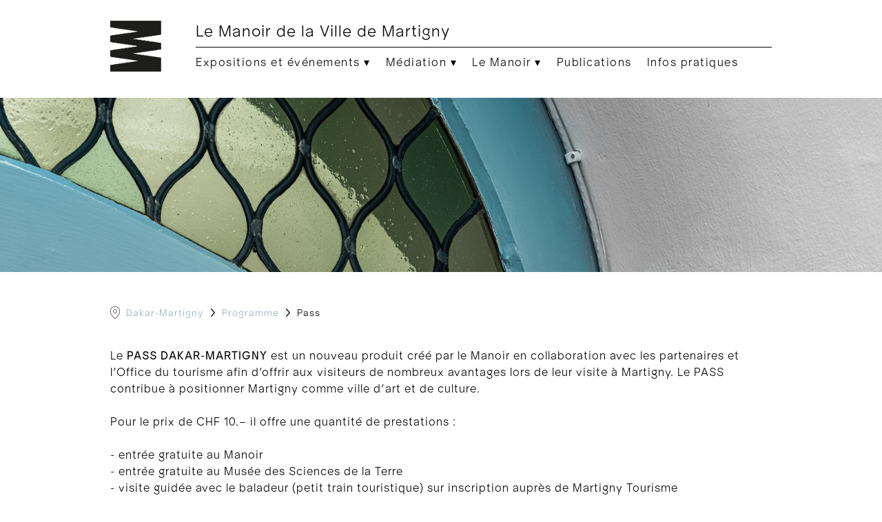

--- FILE ---
content_type: text/html; charset=utf-8
request_url: https://www.manoir-martigny.ch/dakar-martigny-pass.html
body_size: 2919
content:

<!DOCTYPE html>
<html lang="fr">
<head>

      <meta charset="utf-8">
    <title>Le Manoir de la Ville de Martigny » Dakar-Martigny — Pass</title>
    <base href="https://www.manoir-martigny.ch/">

          <meta name="robots" content="index,follow">
      <meta name="description" content="">
      <meta name="generator" content="Contao Open Source CMS">
        
	<script async src="https://www.googletagmanager.com/gtag/js?id=UA-31394550-1"></script>
	<script>
		window.dataLayer = window.dataLayer || [];
		function gtag(){dataLayer.push(arguments);}
		gtag('js', new Date());
		gtag('config', 'UA-31394550-1', {'anonymize_ip': true});
	</script>

	<link rel="icon" type="image/png" href="/favicon-96x96.png?v=2025" sizes="96x96" />
	<link rel="icon" type="image/svg+xml" href="/favicon.svg?v=2025" />
	<link rel="shortcut icon" href="/favicon.ico?v=2025" />
	<link rel="apple-touch-icon" sizes="180x180" href="/apple-touch-icon.png?v=2025" />
	<link rel="manifest" href="/site.webmanifest?v=2025" />
    
        <link rel="stylesheet" href="assets/css/reset.min.css,layout.min.css,style.css-34f8602b.css">    <link rel="stylesheet" href="assets/fancybox3/jquery.fancybox.min.css">
	<link rel="stylesheet" href="assets/dropdownmenu/dropdown.css">
    <script src="https://code.jquery.com/jquery-3.7.1.min.js" integrity="sha256-/JqT3SQfawRcv/BIHPThkBvs0OEvtFFmqPF/lYI/Cxo=" crossorigin="anonymous" referrerpolicy="no-referrer"></script>
<script>window.jQuery || document.write('<script src="assets/jquery/js/jquery.min.js">\x3C/script>')</script>
    <script src="assets/fancybox3/jquery.fancybox.min.js"></script>
    <script src="assets/dropdownmenu/dropdown.js"></script>
	<script>$(document).ready(function() {$("[data-fancybox]").fancybox({idleTime: false, infobar: false, buttons : ['close']});});</script>
        <script>$(document).bind("contextmenu",function(e){return false;});</script>
  
</head>
<body id="top" itemscope itemtype="http://schema.org/WebPage">

      
    <div id="wrapper">

                        <header id="header">
            <div class="inside">
              
<div id="header-container">
	<div id="header-logo">
		<a href="en-cours.html"><img src="files/manoirmartigny/layout/logo-2025.png" alt=""></a>
	</div><div id="header-box">
		<div class="htitre">Le Manoir de la Ville de Martigny</div>
		<div id="menu">
   
    
<ul class="dropdown">

<li><span>Expositions et événements ▾</span><ul><li class="menu-borderB"><a href="revenir-sur-terre.html">En cours au Manoir</a></li><li class="menu-borderB"><a href="ganioz-project-space.html">En cours au GPS</a></li><li class="menu-borderB"><a href="hors-les-murs.html">Hors les murs</a></li><li class="menu-borderB"><a href="agenda.html">Agenda</a></li><li><a href="archives-2025.html">Archives</a></li></ul></li><li><span>Médiation ▾</span><ul><li class="menu-borderB"><a href="la-culture-vient-a-vous.html">La culture vient à vous</a></li><li class="menu-borderB"><a href="visites-et-ateliers.html">Visites et ateliers</a></li><li><a href="écoles-et-institutions.html">Écoles et institutions</a></li></ul></li><li><span>Le Manoir ▾</span><ul><li class="menu-borderB"><a href="a-propos.html">À propos</a></li><li class="menu-borderB"><a href="equipe.html">Équipe</a></li><li class="menu-borderB"><a href="devenir-membre.html">Devenir membre</a></li><li><a href="soutiens.html">Soutiens</a></li></ul></li><li><a href="librairie.html">Publications</a></li><li><a href="infos-pratiques.html">Infos pratiques</a></li>   
</ul></div>
	</div>
</div>
<div id="bg"><img src="files/manoirmartigny/layout/bg/bg-06.jpg" alt=""></div>            </div>
          </header>
              
      
              <div id="container">

                      <main id="main">
              <div class="inside">
                

  <div class="mod_article first last block" id="article-227">
    
          
<div class="breadcrumbs-box">
<img class="breadcrumbs-pin" src="files/manoirmartigny/layout/youarehere.png" alt="">
<a href="dakar-martigny.html">Dakar-Martigny</a> &nbsp;<img class="breadcrumbs-arrow" src="files/manoirmartigny/layout/arrowhead.png" alt="">&nbsp; <a href="dakar-martigny-programme.html">Programme</a> &nbsp;<img class="breadcrumbs-arrow" src="files/manoirmartigny/layout/arrowhead.png" alt="">&nbsp; Pass</div>
<div class="ce_text last block">

        
  
      <p>Le <strong>PASS DAKAR-MARTIGNY</strong> est un nouveau produit créé par le Manoir en collaboration avec les partenaires et l’Office du tourisme afin d’offrir aux visiteurs de nombreux avantages lors de leur visite à Martigny. Le PASS contribue à positionner Martigny comme ville d’art et de culture.</p>
<p>&nbsp;</p>
<p>Pour le prix de CHF 10.– il offre une quantité de prestations :</p>
<p>&nbsp;</p>
<p>- entrée gratuite au Manoir<br>- entrée gratuite au Musée des Sciences de la Terre<br>- visite guidée avec le baladeur (petit train touristique) sur inscription auprès de Martigny Tourisme<br>- nombreux avantages et réductions dans les 10 lieux d’exposition</p>
<p>&nbsp;</p>
<p>Le PASS est en vente dans tous les lieux d’exposition ainsi qu’à l’Office du Tourisme de Martigny. Il est gratuit pour les jeunes jusqu’à 16 ans.</p>  
  
  

</div>
    
      </div>

              </div>
                          </main>
          
                                
                                
        </div>
      
      
                        <footer id="footer">
            <div class="inside">
              
<div id="footer-container">
	<div class="footer-L">
		<div><strong>Le Manoir de la Ville de Martigny</strong></div>
		<div>3, Rue du Manoir<br>1920 Martigny<br>Valais, Suisse</div>
		<div><a href="https://goo.gl/maps/T5JiWoRuGL4e6fxc6" target="_blank" rel="noopener">→ Google Maps</a></div>
		<div>+41 (0)27 721 22 30</div>
		<div><a href="nous-contacter-71564942.html">→ Nous contacter</a></div>
		<div class="footer-logos">
			<a href="https://www.martigny.ch" target="_blank" rel="noopener"><img class="footer-logo-my" src="files/manoirmartigny/layout/footer/logo-ville-de-martigny.png" alt=""></a>
			<a href="https://www.martigny.com" target="_blank" rel="noopener"><img class="footer-logo-art" src="files/manoirmartigny/layout/footer/logo-martigny-art-city.png" alt=""></a>
			<a href="https://cinerive.com" target="_blank" rel="noopener"><img class="footer-logo-cine" src="files/manoirmartigny/layout/footer/logo-cinerive.png" alt=""></a>
		</div>
	</div><div class="footer-M">
		<div><strong>Horaires</strong></div>
		<div><strong>Du mercredi au dimanche de 11h à 17h</strong>.</div>
		<div class="footer-hor">En ce moment : <span class="footer-hor-f">FERMÉ</span></div>
		<div class="footer-racc-titre"><strong>Raccourcis</strong></div>
		<div class="footer-racc">
			<p><a href="presse.html">→ Presse</a></p>
			<p><a href="acces-membres.html">→ Membres</a></p>
			<p><a href="newsletter-201630081715.html">→ Newsletter</a></p>
		</div>
		<div class="footer-rights">
			<p><strong>Photos de bannière</strong> :<br>© 2026 Olivier Lovey</p>
			<p><strong>Photos et textes</strong> :<br>© 2026 Le Manoir de la Ville de Martigny</p>
		</div>
	</div><div class="footer-R">
		<div class="footer-rs-titre"><strong>Retrouvez-nous sur :</strong></div>
		<div class="footer-rs">
			<a target="_blank" rel="noopener" href="http://www.instagram.com/manoirmartigny"><img src="files/manoirmartigny/layout/footer/ig-bw.png" alt=""></a>
			<a target="_blank" rel="noopener" href="https://open.spotify.com/show/5LijsbFeOr6QpSZPl1WPmp"><img src="files/manoirmartigny/layout/footer/sy-bw.png" alt=""></a>
			<a target="_blank" rel="noopener" href="https://www.youtube.com/channel/UC7Jg84kxFdl1XQcFezbh5OQ"><img src="files/manoirmartigny/layout/footer/yt-bw.png" alt=""></a>
						
		</div>
		<div class="footer-insta"><script src="https://cdn.lightwidget.com/widgets/lightwidget.js"></script><iframe src="https://cdn.lightwidget.com/widgets/b269fc4194975c1ca90d586dbe5e55fa.html" scrolling="no" allowtransparency="true" class="lightwidget-widget"></iframe></div>
	</div>
</div>            </div>
          </footer>
              
    </div>

      
  <script type="application/ld+json">{"@context":{"contao":"https:\/\/schema.contao.org\/"},"@type":"contao:Page","contao:title":"Pass","contao:pageId":231,"contao:noSearch":false,"contao:protected":false,"contao:groups":[],"contao:fePreview":false}</script>  
</body>
</html>

--- FILE ---
content_type: text/css
request_url: https://www.manoir-martigny.ch/assets/css/reset.min.css,layout.min.css,style.css-34f8602b.css
body_size: 8812
content:
header,footer,nav,section,aside,main,article,figure,figcaption{display:block}body,div,h1,h2,h3,h4,h5,h6,p,blockquote,pre,code,ol,ul,li,dl,dt,dd,figure,table,th,td,form,fieldset,legend,input,textarea{margin:0;padding:0}table{border-spacing:0;border-collapse:collapse}caption,th,td{text-align:left;text-align:start;vertical-align:top}abbr,acronym{font-variant:normal;border-bottom:1px dotted #666;cursor:help}blockquote,q{quotes:none}fieldset,img,iframe{border:0}ul{list-style-type:none}sup{vertical-align:text-top}sub{vertical-align:text-bottom}del{text-decoration:line-through}ins{text-decoration:none}body{font:12px/1 "Lucida Grande","Lucida Sans Unicode",Verdana,sans-serif;color:#000}input,button,textarea,select{font-family:inherit;font-size:99%;font-weight:inherit}pre,code{font-family:Monaco,monospace}h1,h2,h3,h4,h5,h6{font-size:100%;font-weight:400}h1{font-size:1.8333em}h2{font-size:1.6667em}h3{font-size:1.5em}h4{font-size:1.3333em}table{font-size:inherit}caption,th{font-weight:700}a{color:#00f}h1,h2,h3,h4,h5,h6{margin-top:1em}h1,h2,h3,h4,h5,h6,p,pre,blockquote,table,ol,ul,form{margin-bottom:12px}
body,form,figure{margin:0;padding:0}img{border:0}header,footer,nav,section,aside,article,figure,figcaption{display:block}body{font-size:100.01%}select,input,textarea{font-size:99%}#container,.inside{position:relative}#main,#left,#right{float:left;position:relative}#main{width:100%}#left{margin-left:-100%}#right{margin-right:-100%}#footer{clear:both}#main .inside{min-height:1px}.ce_gallery>ul,.content-gallery>ul{margin:0;padding:0;overflow:hidden;list-style:none}.ce_gallery>ul li,.content-gallery>ul li{float:left}.ce_gallery>ul li.col_first,.content-gallery>ul li.col_first{clear:left}.float_left,.media--left>figure{float:left}.float_right,.media--right>figure{float:right}.block{overflow:hidden}.media{display:flow-root}.clear,#clear{height:.1px;font-size:.1px;line-height:.1px;clear:both}.invisible{border:0;clip:rect(0 0 0 0);height:1px;margin:-1px;overflow:hidden;padding:0;position:absolute;width:1px}.custom{display:block}#container:after,.custom:after{content:"";display:table;clear:both}
/* GLOBAL */

@font-face {
	font-family: 'ProtestGrotesk-70-Light';
	font-style: normal;
	font-weight: normal;
	src: url('../../files/manoirmartigny/fonts/ProtestGrotesk-70-Light.woff') format('woff');
}

@font-face {
	font-family: 'ProtestGrotesk-100-Regular';
	font-style: normal;
	font-weight: normal;
	src: url('../../files/manoirmartigny/fonts/ProtestGrotesk-100-Regular.woff') format('woff');
}

body {-webkit-text-size-adjust: 100%;}
p {max-height: 999999px;}

* {box-sizing: border-box;}

body {
	/* -webkit-user-select: none; */
	/* -webkit-touch-callout: none; */
	/* -moz-user-select: none; */
	/* -ms-user-select: none; */
	/* user-select: none; */
	margin: 0;
	padding: 0;
	background: #fff;
	font-family: 'ProtestGrotesk-70-Light',sans-serif;
	font-size: 100%;
	color: #000;
	line-height: 1.5;
	letter-spacing: 1px;
	font-weight: 400;
}

div, span, p, img, h1 {
	padding: 0;
	margin: 0;
	border: 0;
	outline: 0;
}

h1 {font-size: 1.4em; padding-bottom: 10px;}

.h1smallcaps {
	text-transform: none !important;
	font-size: 14px !important;
	font-variant: small-caps;
}

a {
	color: #92b1c5;
	text-decoration: none;
	outline: none;
}

a:hover {color: #7396af;}
a.noopacity:hover {opacity: 1 !important;}

table, td {
	padding: 0;
	margin: 0;
	border: 0;
}

table {border-collapse: collapse;}

strong {
	font-family: 'ProtestGrotesk-100-Regular',sans-serif;
	font-weight: 400;
}

.couleur {color: #92b1c5;}
.bold {font-family: 'ProtestGrotesk-100-Regular',sans-serif; font-weight: 400;}
.italic {font-style: italic;}
.underline {text-decoration: underline;}
.smallcaps {font-variant: small-caps;}

.padBot5 {padding-bottom: 5px;}
.padBot10 {padding-bottom: 10px;}
.padBot15 {padding-bottom: 15px;}
.padBot20 {padding-bottom: 20px;}
.padBot25 {padding-bottom: 25px;}
.padBot30 {padding-bottom: 30px;}
.padBot35 {padding-bottom: 35px;}
.padBot40 {padding-bottom: 35px;}

.size8 {font-size: 0.8em;}
.size9 {font-size: 0.9em;}
.size11 {font-size: 1.1em;}
.size12 {font-size: 1.2em;}
.size13 {font-size: 1.3em;}
.size14 {font-size: 1.4em;}

/* STRUCTURE */

#container {
	width: 980px;
	margin: 0 auto;
	padding: 0 10px 30px 10px;
}

#container img {max-width: 100%;}

/* CONTENU */

.elem-cols-bloc {padding-bottom: 40px;}
.elem-cols-L {display: inline-block; width: 460px; vertical-align: top;}
.elem-cols-L img {display: block; width: 420px;}
.elem-cols-R {display: inline-block; width: 500px; vertical-align: top;}
.elem-cols-L-v {display: inline-block; width: 280px; vertical-align: top;}
.elem-cols-L-v img {display: block; width: 240px;}
.elem-cols-R-v {display: inline-block; width: 680px; vertical-align: top;}

/* HEADER */

#mobile-header, #mobile-menu, #bg-mobile {display: none; visibility: hidden;}

#header-container {
	width: 980px;
	margin: 30px auto;
	padding: 0 10px;
}

#header-logo {
	vertical-align: top;
	display: inline-block;
	width: 124px;
}

#header-logo img {display: block; width: 74px;}

#header-box {
	vertical-align: top;
	display: inline-block;
	min-height: 80px;
	width: 836px;
}

.htitre {font-size: 1.4em;}

#menu {border-top: 1px solid #000; padding-top: 5px; margin-top: 5px;}

#bg {margin-bottom: 40px;}
#bg img {width: 100%; max-width: 100%;}

.header-info, .header-noel, .header-paques {
	margin-top: 30px;
	padding: 15px 20px;
	font-size: 0.9em;
	color: #000;
	background: #f4f4f4;
	letter-spacing: 1.4px;
}
.header-info p {
	text-align: justify;
	background: url('../../files/manoirmartigny/layout/info.png') top left no-repeat;
	background-size: 20px;
	padding-left: 36px;
	min-height: 20px;
}

.header-noel p {
	text-align: justify;
	background: url('../../files/manoirmartigny/layout/hiver.png') top left no-repeat;
	background-size: 30px;
	padding-left: 48px;
	min-height: 30px;
	padding-top: 3px;
}

.header-paques p {
	text-align: justify;
	background: url('../../files/manoirmartigny/layout/paques.png') top left no-repeat;
	background-size: 20px;
	padding-left: 38px;
	min-height: 28px;
	padding-top: 5px;
}

/* FOOTER */

#footer {margin-top: 40px; border-top: 1px solid #000; padding: 30px 0;}

#footer-container {width: 980px; margin: 0 auto; padding: 0 10px; font-size: 0.9em;}

.footer-L, .footer-M, .footer-R {display: inline-block; vertical-align: top;}
.footer-L {width: 340px; padding-right: 80px;}
.footer-M {width: 380px; padding-right: 80px;}
.footer-R {width: 240px;}
.footer-L div, .footer-M div {padding-bottom: 8px;}

.footer-logos {padding-top: 10px;}
.footer-logo-my {vertical-align: bottom; max-width: 125px; padding-right: 10px; padding-bottom: 20px;}
.footer-logo-art {vertical-align: bottom; max-width: 100px; padding-right: 10px; padding-bottom: 20px;}
.footer-logo-cine {vertical-align: bottom; max-width: 80px; padding-bottom: 20px;}

.footer-hor {font-size: 0.9em; padding-bottom: 4px !important;}
.footer-hor span {text-transform: uppercase; letter-spacing: 2px;}
.footer-hor-o {color: #50c878;}
.footer-hor-f {color: #ff4d4d;}

.footer-racc-titre {padding-top: 18px;}
.footer-racc p {padding-bottom: 2px; font-size: 1.1em;}

.footer-rights {padding-top: 16px; font-size: 0.85em;}
.footer-rights p {padding-bottom: 5px;}

.footer-rs-titre {padding-bottom: 8px;}
.footer-rs img {max-height: 22px; padding-right: 4px;}
.footer-rs {margin-bottom: 18px;}

.footer-insta {width: 240px; padding: 0; margin: 0; line-height: 0; display: block; border: 10px solid #eee;}
.footer-insta iframe {width: 220px !important; padding: 0 !important; margin: 0 !important; display: block !important; border: 0 !important; overflow: hidden !important;}

/* EN COURS */

.en-cours-info {display: none; visibility: hidden;}
.en-cours-info-fetes {display: none; visibility: hidden;}

.en-cours {max-width: 1280px; margin: 0 auto;}
.en-cours img {max-width: 100%; display: block;}

.en-cours-L {display: inline-block; width: 50%; padding-right: 1.3%; vertical-align: top;}
.en-cours-R {display: inline-block; width: 48.7%; vertical-align: top;}

.en-cours-RH {padding-bottom: 2.6%;}

.ec-L-avenir {font-size: 1.2em; margin-bottom: 20px; opacity: 0.7; letter-spacing: 3px;}
.ec-L-titre {font-size: 1.8em; margin: 0 30px; line-height: 1.3;}
.ec-L-stitre {font-size: 1.4em; margin: 10px 30px 0 30px; line-height: 1.4;}
.ec-L-dates {font-size: 1.4em; margin-top: 20px;}
.ec-RH-avenir {font-size: 1.1em; margin-bottom: 20px; opacity: 0.7; letter-spacing: 3px;}
.ec-RH-gps {font-size: 1.2em; margin: 0 20px 20px 20px;}
.ec-RH-titre {font-size: 1.7em; margin: 0 15px; line-height: 1.3;}
.ec-RH-stitre {font-size: 1.2em; margin: 10px 15px 20px 15px; line-height: 1.3;}
.ec-RH-dates {font-size: 1.3em; margin-top: 20px;}
.ec-RB-titre {font-size: 2em !important; letter-spacing: 4px !important;}

/* RH 50% */
.en-cours-RH-L {display: inline-block; width: 50%; padding-right: 1.4%; vertical-align: top;}
.en-cours-RH-R {display: inline-block; width: 50%; padding-left: 1.4%; vertical-align: top;}

/* RB 50% */
.en-cours-RB-L {display: inline-block; width: 50%; padding-right: 1.4%; vertical-align: top;}
.en-cours-RB-R {display: inline-block; width: 50%; padding-left: 1.4%; vertical-align: top;}

.ec-container {position: relative;}
.ec-image {
	display: block;
	width: 100%;
	height: auto;
}

.ec-overlay {
	position: absolute;
	top: 0;
	bottom: 0;
	left: 0;
	right: 0;
	height: 100%;
	width: 100%;
	opacity: 0;
	transition: .5s ease;
	background-color: #92b1c5;
}

.ec-container:hover .ec-overlay {opacity: 0.95;}

.ec-text {
	color: #fff;
	position: absolute;
	top: 50%;
	left: 50%;
	width: 100%;
	-webkit-transform: translate(-50%, -50%);
	-ms-transform: translate(-50%, -50%);
	transform: translate(-50%, -50%);
	text-align: center;
}

/* EN COURS BOX */

.home-agenda-overlay {
	z-index: 999;
	position: fixed;
	top: 0;
	bottom: 0;
	left: 0;
	right: 0;
	background: rgba(0, 0, 0, 0.7);
	visibility: visible;
	opacity: 1;
}

.home-agenda-overlay:target {
	visibility: hidden;
	opacity: 0;
	display: none;
}

.home-agenda-prochain {font-family: 'ProtestGrotesk-100-Regular',sans-serif; font-weight: 400; padding-bottom: 30px;}
.home-agenda-date {font-family: 'ProtestGrotesk-100-Regular',sans-serif; font-weight: 400;}

.home-agenda-nl {
	font-family: 'ProtestGrotesk-100-Regular',sans-serif;
	font-weight: 400;
	font-size: 1.1em;
	margin-top: 30px;
	padding-left: 60px;
	background: url('../../files/fichiers/en-cours/box-agenda-icn.png') center left no-repeat;
	background-size: 34px;
}

.home-agenda-box {
	position: relative;
	margin: 50px auto;
	padding: 30px;
	background: #fff;
	width: 700px;
	max-height: 80% !important;
	overflow-y: scroll;
}

.home-agenda-box .home-agenda-close {
	position: absolute;
	top: 10px;
	right: 30px;
	font-size: 30px;
	font-weight: bold;
	text-decoration: none;
	color: #000;
}

.home-agenda-box .home-agenda-close:hover {color: rgba(0,0,0,0.2);}
.home-agenda-box .home-agenda-txt {max-height: 30%; overflow: auto;}

/* BREADCRUMBS EXPOSITIONS */

.breadcrumbs-box {
	font-size: 0.85em;
	margin-top: 3px;
	margin-bottom: 40px;
	vertical-align: middle;
}

.breadcrumbs-pin {
	height: 18px !important;
	vertical-align: middle;
	margin: -3px 4px 0 0;
	padding: 0;
}

.breadcrumbs-arrow {
	height: 12px !important;
	vertical-align: middle;
	margin: -3px 0 0 0;
	padding: 0;
}

/* EXPOSITIONS */

.expo-header {padding-bottom: 40px;}

.expo-box-header {
	display: inline-block;
	width: 600px;
	margin-right: 70px;
	vertical-align: top;
}

.expo-box-liens {
	display: inline-block;
	border-left: 1px solid #000;
	vertical-align: top;
	padding: 15px 0 5px 30px;
	font-size: 1.1em;
}

.expo-box-liens a {color: #000 !important;}
.expo-box-liens a:hover {color: #000 !important;}

.expo-dates-short {padding-bottom: 5px;}
.expo-dates {padding-bottom: 5px;}
.expo-titre {font-size: 1.5em; padding-bottom: 20px;}
.expo-txt {text-align: justify;}

.expo-smenu img {vertical-align: middle; padding-right: 8px;}
.expo-smenu {padding-bottom: 10px;}

.expo-retour {font-size: 0.8em; text-transform: uppercase; padding-bottom: 2px;}

.rdp-article {display: inline-block; vertical-align: top; width: 140px; margin-right: 30px; margin-bottom: 25px;}
.rdp-article-img img {display: block; border: 1px solid #ccc; padding: 5px;}
.rdp-article-img {padding-bottom: 8px;}
.rdp-article-txt span {font-size: 0.9em;}

.rdp-22-article {display: inline-block; vertical-align: top; width: 300px; margin-right: 30px; margin-bottom: 30px;}
.rdp-22-last {margin-right: 0 !important;}
.rdp-22-img img {display: block; border: 1px solid #ddd; padding: 5px;}
.rdp-22-img {padding-bottom: 10px;}
.rdp-22-txt {font-size: 0.95em;}
.rdp-22-txt span {font-family: 'ProtestGrotesk-100-Regular',sans-serif;}

.rdp-22-audio {margin-bottom: 10px; border: 1px solid #ddd; padding: 5px;}
.rdp-22-audio img:hover {cursor: pointer;}
.rdp-22-audio.active .play {display: none;}
.rdp-22-audio.active .pause {display: block;}
.rdp-22-audio .play {display: block;}
.rdp-22-audio .pause {display: none;}

/* PAGE GPS */

.gps-intro-sep {height: 40px; margin-top: 40px; border-top: 1px solid #000;}

.gps-logo {display: inline-block; width: 200px; vertical-align: top;}
.gps-logo img {width: 160px;}
.gps-intro-txt {display: inline-block; width: 750px; vertical-align: top; font-size: 0.9em;}
.gps-intro-txt a {font-size: 1.1em;}

.gps-arch-years img {vertical-align: middle; padding-right: 10px;}

.gps-pages-logo img {width: 140px;}

.gps-2021-af-L {display: inline-block; width: 590px; margin-right: 50px; vertical-align: top;}
.gps-2021-af-R {display: inline-block; width: 300px; vertical-align: top;}
.gps-2021-af-R img {display: block; border: 1px solid #ddd;}

.gps-2022-vu-L {display: inline-block; width: 650px; margin-right: 60px; vertical-align: top;}
.gps-2022-vu-R {display: inline-block; width: 230px; vertical-align: top;}

/* Deux expos GPS en cours */

.gps-2x-L {display: inline-block; width: 470px; margin-right: 20px; vertical-align: top;}
.gps-2x-R {display: inline-block; width: 470px; vertical-align: top;}

.gps-2x-L img, .gps-2x-R img {display: block;}

.gps-2x-container {position: relative;}
.gps-2x-image {
	display: block;
	width: 100%;
	height: auto;
}
.gps-2x-overlay {
	position: absolute;
	top: 0;
	bottom: 0;
	left: 0;
	right: 0;
	height: 100%;
	width: 100%;
	opacity: 0;
	transition: .5s ease;
	background-color: #92b1c5;
}
.gps-2x-container:hover .gps-2x-overlay {opacity: 0.9;}

.gps-2x-text-box {padding: 20px 40px;}
.gps-2x-text {
	color: #fff;
	position: absolute;
	top: 50%;
	left: 50%;
	width: 100%;
	-webkit-transform: translate(-50%, -50%);
	-ms-transform: translate(-50%, -50%);
	transform: translate(-50%, -50%);
	text-align: center;
}

.gps-2x-avenir {font-size: 1.1em; margin-bottom: 20px; opacity: 0.5; letter-spacing: 3px;}
.gps-2x-titre {font-size: 1.6em; margin-bottom: 20px;}
.gps-2x-stitre {font-size: 1.2em; margin-bottom: 20px;}
.gps-2x-dates {font-size: 1.4em;}

/* MODULE AGENDA */

#agenda-select button {
	cursor: pointer;
	outline: none;
	color: #000;
	border: 1px solid #000;
	padding: 8px 12px 4px 12px;
	margin: 0 10px 10px 0;
	background: transparent;
	letter-spacing: 1px;
	font-size: 0.9em;
}

.element-item {width: 100%; border-top: 1px solid #000; padding-top: 30px; margin-top: 30px;}

.agendaL {display: inline-block; width: 140px; margin-right: 20px; vertical-align: top;}
.agendaR {display: inline-block; width: 800px; vertical-align: top;}

.agendaML {display: inline-block; width: 150px; margin-right: 40px; vertical-align: top;}
.agendaMR {display: inline-block; width: 610px; vertical-align: top;}

.agenda-vignette img {display: block; width: 150px !important; max-width: 100% !important;}

.agenda-cat {padding-bottom: 18px;}
.agenda-cat span {padding: 0 0 3px 0;}
.agenda-titre {font-family: 'ProtestGrotesk-100-Regular'; font-weight: 400; padding-bottom: 10px; font-size: 1.2em;}

.agenda-lien {padding-top: 10px;}
.agenda-lien a, .agenda-lien a:hover {text-transform: uppercase; font-size: 0.9em;}

.agenda-r-details {padding-bottom: 20px;}
.agenda-r-retour {font-size: 0.9em; padding-bottom: 25px;}

.agenda-insc {margin: 20px 0;}
.agenda-insc button.submit {
	font-size: 0.95em;
	color: #000;
	letter-spacing: 1px;
	width: auto;
	background: #fff;
	padding: 5px 10px;
	border: 1px solid #000;
	cursor: pointer;
	outline: none;
}

/* MODULE LIBRAIRIE */

.so_librairie_el {border-top: 1px solid #000; padding-top: 30px; margin-top: 30px;}

.so_librairie_L {display: inline-block; vertical-align: top; width: 140px;}
.so_librairie_M {display: inline-block; vertical-align: top; width: 600px; margin-right: 20px;}
.so_librairie_R {display: inline-block; vertical-align: top; width: 186px; text-align: right;}

.so_librairie_L img {max-width: 100px !important;}

.so_librairie_titre {
	padding-bottom: 10px;
	font-family: 'ProtestGrotesk-100-Regular',sans-serif;
	font-weight: 400;
}

.so_librairie_R button.submit {
	font-family: 'ProtestGrotesk-100-Regular',sans-serif;
	font-weight: 400;
	color: #000;
	letter-spacing: 1px;
	width: auto;
	background: #fff;
	padding: 8px 10px 6px 10px;
	border: 1px solid #000;
	cursor: pointer;
	outline: none;
}

.so_librairie_avenir {
	color: #bbb;
	letter-spacing: 1px;
	width: auto;
	background: #fff;
	padding: 10px 10px 5px 10px;
	border: 1px solid #bbb;
}

.so_librairie_oracle {
	font-family: 'ProtestGrotesk-100-Regular',sans-serif;
	font-weight: 400;
	color: #000;
	letter-spacing: 1px;
	padding: 10px 10px 8px 10px;
	border: 1px solid #000;
	outline: none;
}

.so_librairie_oracle:hover {
	color: #000 !important;
}

/* PAGES DÉTAILS DES PUBLICATIONS */

.pub-details-img {display: inline-block; width: 300px; vertical-align: top;}
.pub-details-img img {max-width: 260px !important; display: block;}
.pub-details-txt {display: inline-block; width: 650px; vertical-align: top;}

/* FORMULAIRE MEMBRES */

#formMembres .widget-radio {margin-bottom: 10px;}
#formMembres .widget-radio span {display: block; padding-bottom: 2px;}
#formMembres .widget-radio input {margin-right: 8px;}

#formMembres div.widget {padding-bottom: 15px;}

#formMembres label {
	display: inline-block;
	min-width: 180px;
	vertical-align: top;
}

#formMembres select {
	width: 250px;
	font-family: 'ProtestGrotesk-70-Light',sans-serif;
	font-weight: 400;
	padding: 0;
	margin: 0;
}

#formMembres input {
	border: 1px solid #bbb;
	font-family: 'ProtestGrotesk-70-Light',sans-serif;
	font-weight: 400;
	color: #000;
	padding: 5px;
	outline: none;
}

#formMembres input.inputS {width: 80px;}
#formMembres input.inputM {width: 400px;}
#formMembres input.inputL {width: 600px;}

.formMembresFact {margin-left: 180px;}

#formMembres button.submit {
	border: 1px solid #bbb;
	font-family: 'ProtestGrotesk-100-Regular',sans-serif;
	font-weight: 400;
	color: #000;
	background: #fff;
	width: auto;
	padding: 8px 10px 6px 10px;
	letter-spacing: 1px;
	cursor: pointer;
	outline: none;
	margin-top: 15px;
	margin-left: 180px;
}

#formMembres p.error, #formMembres label.error {color: #b22222;}

/* FORMULAIRE LIBRAIRIE */

.formLibrairieSTitre {text-transform: uppercase; font-size: 0.8em; margin-bottom: 10px; display: inline-block; background-color: #eee; padding: 5px 10px;}
.formLibrairieTitre {padding-bottom: 40px;}

#formLibrairie div.widget {padding-bottom: 15px;}

#formLibrairie label {
	display: inline-block;
	min-width: 180px;
	vertical-align: top;
}

#formLibrairie select {
	width: 250px;
	font-family: 'ProtestGrotesk-70-Light',sans-serif;
	font-weight: 400;
	padding: 0;
	margin: 0;
}

#formLibrairie input {
	border: 1px solid #bbb;
	font-family: 'ProtestGrotesk-70-Light',sans-serif;
	font-weight: 400;
	color: #000;
	padding: 5px;
	outline: none;
}

#formLibrairie input.inputS {width: 80px;}
#formLibrairie input.inputM {width: 400px;}
#formLibrairie input.inputL {width: 600px;}

.formLibrairieFact {margin-left: 180px;}

#formLibrairie button.submit {
	border: 1px solid #bbb;
	font-family: 'ProtestGrotesk-100-Regular',sans-serif;
	font-weight: 400;
	color: #000;
	background: #fff;
	width: auto;
	padding: 8px 10px 6px 10px;
	letter-spacing: 1px;
	cursor: pointer;
	outline: none;
	margin-top: 15px;
	margin-left: 180px;
}

#formLibrairie p.error, #formLibrairie label.error {color: #b22222;}


/* FORMULAIRE ORACLE */

#formOracle div.widget {padding-bottom: 15px;}

#formOracle label {
	display: inline-block;
	min-width: 180px;
	vertical-align: top;
}

#formOracle .widget-select {padding-bottom: 20px !important;}
#formOracle .widget-select label {padding-right: 15px !important;}

#formOracle select {
	width: 80px;
	font-family: 'ProtestGrotesk-70-Light',sans-serif;
	font-weight: 400;
	color: #000;
}

#formOracle input {
	border: 1px solid #bbb;
	font-family: 'ProtestGrotesk-70-Light',sans-serif;
	font-weight: 400;
	color: #000;
	padding: 5px;
	outline: none;
}

#formOracle input.inputS {width: 80px;}
#formOracle input.inputM {width: 400px;}
#formOracle input.inputL {width: 600px;}

.formOracleFact {margin-left: 180px;}

#formOracle button.submit {
	border: 1px solid #bbb;
	font-family: 'ProtestGrotesk-100-Regular',sans-serif;
	font-weight: 400;
	color: #000;
	background: #fff;
	width: auto;
	padding: 8px 10px 6px 10px;
	letter-spacing: 1px;
	cursor: pointer;
	outline: none;
	margin-top: 15px;
	margin-left: 180px;
}

#formOracle p.error, #formOracle label.error {color: #b22222;}


/* FORMULAIRE INSCRIPTIONS */

#formInscriptions .widget {padding-bottom: 15px;}

.formInscSTitre {
	font-size: 0.8em;
	text-transform: uppercase;
	letter-spacing: 1.5px;
	display: inline-block;
	padding: 8px 15px 5px 15px;
	background-color: #eee;
	margin-bottom: 15px;
}

.formInscTitre {
	font-size: 1.1em;
	padding-bottom: 20px;
	margin-bottom: 40px;
	border-bottom: 1px solid #bbb;
}

.formInscTitre span {font-size: 0.9em;}

#formInscriptions .formInscExp {padding-bottom: 20px;}

#formInscriptions .formInscExp span {
	font-size: 0.9em; 
	color: #DC143C;
}

#formInscriptions label {
	display: inline-block;
	min-width: 220px;
	vertical-align: top;
}

#formInscriptions select {
	width: 80px;
	font-family: 'ProtestGrotesk-70-Light',sans-serif;
	font-weight: 400;
	color: #000;
}

#formInscriptions input {
	border: 1px solid #bbb;
	font-family: 'ProtestGrotesk-70-Light',sans-serif;
	font-weight: 400;
	color: #000;
	padding: 5px;
	outline: none;
}

#formInscriptions input.inputS {width: 80px;}
#formInscriptions input.inputM {width: 380px;}

#formInscriptions .widget-radio {padding-left: 4px;}

#formInscriptions .widget-radio span {
	display: block;
	padding-bottom: 10px;
}

#formInscriptions .widget-radio input {display: inline-block !important;}
#formInscriptions .widget-radio label {max-width: 880px; display: inline-block !important; padding-left: 8px;}

#formInscriptions .formInscCochesExp {
	margin-left: 224px;
	max-width: 380px;
	padding: 10px 0 5px 0;
	font-size: 0.95em;
}

#formInscriptions .widget-checkbox {margin: 0 0 0 224px; padding: 0 !important; font-size: 0.95em;}
#formInscriptions .widget-checkbox input {margin: 0 5px 0 0 !important;}

#formInscriptions .widget-submit {margin-top: 25px;}

#formInscriptions button.submit {
	border: 1px solid #bbb;
	font-family: 'ProtestGrotesk-100-Regular',sans-serif;
	font-weight: 400;
	color: #000;
	background: #fff;
	width: auto;
	padding: 4px 10px;
	letter-spacing: 1px;
	cursor: pointer;
	outline: none;
	margin-left: 224px;
}

#formInscriptions .submitChoix {margin-left: 0 !important;}

#formInscriptions p.error, #formInscriptions label.error {color: #DC143C; padding-bottom: 5px;}


/* FORMULAIRE NOUS CONTACTER */

#formNC div.widget {padding-bottom: 15px;}

#formNC label {
	display: inline-block;
	min-width: 220px;
	vertical-align: top;
}

#formNC select {
	width: 450px;
	font-family: 'ProtestGrotesk-70-Light',sans-serif;
	font-weight: 400;
	padding: 8px 10px 5px 10px;
	letter-spacing: 1px;
	margin-top: 1px;
}

#formNC input {
	width: 450px;
	border: 1px solid #bbb;
	font-family: 'ProtestGrotesk-70-Light',sans-serif;
	font-weight: 400;
	color: #000;
	padding: 5px;
	outline: none;
}

#formNC textarea {
	width: 600px;
	min-height: 300px;
	border: 1px solid #bbb;
	font-family: 'ProtestGrotesk-70-Light',sans-serif;
	font-weight: 400;
	color: #000;
	padding: 10px;
	outline: none;
}

#formNC button.submit {
	border: 1px solid #bbb;
	font-family: 'ProtestGrotesk-100-Regular',sans-serif;
	font-weight: 400;
	color: #000;
	background: #fff;
	width: auto;
	padding: 8px 20px 6px 20px;
	letter-spacing: 1px;
	cursor: pointer;
	outline: none;
	margin-left: 225px;
}

#formNC p.error, #formNC label.error {color: #b22222;} 


/* INFOS PRATIQUES */

.horaires-ouverture {display: inline-block; background: linear-gradient(to top, rgba(146,177,197,0.3) 50%, transparent 50%); margin-bottom: 20px; font-size: 1.1em; font-family: 'ProtestGrotesk-100-Regular',sans-serif; font-weight: 400;}

.infos-pra-cols {margin: 40px 0 60px 0;}
.infos-pra-deux-L {display: inline-block; width: 480px; padding-right: 40px; vertical-align: top; text-align: left; border-right: 1px solid #000;}
.infos-pra-deux-R {display: inline-block; width: 480px; padding-left: 60px; vertical-align: top; text-align: left;}

.infos-pra-cols ul {margin: 0 0 10px 10px; padding: 0;}
.infos-pra-cols li {margin: 0; padding: 0 0 5px 15px; list-style-type: '•';}

.infos-pra-abos-L {display: inline-block; width: 330px; padding-right: 40px; vertical-align: top; text-align: left;}
.infos-pra-abos-M {display: inline-block; width: 330px; padding-right: 40px; vertical-align: top; text-align: left;}
.infos-pra-abos-R {display: inline-block; width: 300px; vertical-align: top; text-align: left;}

.infos-pra-img {margin-bottom: 20px;}


/* EQUIPE */

.eqp-bloc {display: block; margin-bottom: 40px;}

.eqp-el, .eqp-el-last {
	display: inline-block;
	width: 430px;
	vertical-align: top;
}

.eqp-el {margin-right: 60px;}

.eqp-fcn {padding-bottom: 3px;}
.eqp-nom {font-family: 'ProtestGrotesk-100-Regular'; font-weight: 400; font-size: 1.05em; padding-bottom: 10px; margin-bottom: 10px; border-bottom: 1px solid #000;}
.eqp-cl {
	background: url(../../files/fichiers/equipe/equipe-ct.png) center left no-repeat;
	background-size: 16px;
	padding: 0 0 0 24px;
	margin-top: 5px;
	font-size: 0.95em;
	color: #92b1c5;
}

/* MEMBRES */

.membres-liste {padding: 0; margin: 0 0 0 40px;}
.membres-liste li {margin: 0; padding: 0 0 3px 5px; list-style: disc outside none;}

/* PAGE SOUTIENS */

.pg-soutiens-bloc {padding-bottom: 40px;}
.pg-soutiens-L {font-size: 1.4em; display: inline-block; vertical-align: top; text-align: left; width: 30%; margin-right: 10%; padding-bottom: 5px; border-bottom: 1px solid #000;}
.pg-soutiens-R {display: inline-block; vertical-align: top; text-align: left; width: 60%;}

/* SOUTIENS */

.soutiens-titre {font-family: 'ProtestGrotesk-100-Regular'; margin-bottom: 20px;}
.soutiens-bloc {margin-bottom: 20px;}
.soutiens-bloc img {margin: 0 40px 20px 0; vertical-align: middle;}

/* ATELIERS MINIS */

.cvav-at10-L {display: inline-block; vertical-align: top; width: 446px;}
.cvav-at10-R {display: inline-block; vertical-align: top; width: 470px;}

.cvav-at9-L {display: inline-block; vertical-align: top; width: 428px;}
.cvav-at9-R {display: inline-block; vertical-align: top; width: 488px;}

.cvav-at8-L {display: inline-block; vertical-align: top; width: 350px;}
.cvav-at8-R {display: inline-block; vertical-align: top; width: 560px;}

.cvav-at7-L {display: inline-block; vertical-align: top; width: 340px;}
.cvav-at7-R {display: inline-block; vertical-align: top; width: 320px;}

.cvav-at5-L {display: inline-block; vertical-align: top; width: 320px; margin-right: 30px;}
.cvav-at5-R {display: inline-block; vertical-align: top; width: 560px;}

.cvav-at4-L {display: inline-block; vertical-align: top; width: 330px;}
.cvav-at4-R {display: inline-block; vertical-align: top; width: 580px;}

.cvav-at4b-L {display: inline-block; vertical-align: top; width: 276px;}
.cvav-at4b-R {display: inline-block; vertical-align: top; width: 404px;}

.cvav-at3-L {display: inline-block; vertical-align: top; width: 225px; margin-right: 40px;}
.cvav-at3-R {display: inline-block; vertical-align: top; width: 645px;}

.cvav-at3b-L {display: inline-block; vertical-align: top; width: 334px;}
.cvav-at3b-R {display: inline-block; vertical-align: top; width: 346px;}

.cvav-at2-L {display: inline-block; vertical-align: top; width: 340px;}
.cvav-at2-R {display: inline-block; vertical-align: top; width: 570px;}

/* ACCORDION */

.accordion {
    background-color: #e9eff3;
    color: #000;
    letter-spacing: 2px;
    font-size: 1.1em;
    cursor: pointer;
    padding: 18px 18px 14px 18px;
    width: 100%;
    border: none;
    text-align: left;
    outline: none;
    transition: 0.4s;
}
.acc-active {background-color: #e9eff3;}
.accordion:hover {background-color: #d3e0e8;}

.accordion:after {
    content: "\2795";
    color: #000;
    float: right;
    margin-left: 5px;
    font-weight: normal;
}
.acc-active:after {
    content: "\2796";
}
.panel {
    padding: 0 18px;
    max-height: 0;
    overflow: hidden;
    transition: max-height 0.2s ease-out;
}

/* LA CULTURE VIENT À VOUS */
/* CONTENU VIRTUEL */

.lcvav-expo-L, .lcvav-expo-R {margin-bottom: 80px;}
.lcvav-expo-last {margin-bottom: 0 !important;}

.lcvav-expo-L .lcvav-img {display: inline-block; vertical-align: top; width: 480px; margin-right: 40px;}
.lcvav-expo-L .lcvav-desc {display: inline-block; vertical-align: top; width: 440px;}

.lcvav-expo-R .lcvav-desc {display: inline-block; vertical-align: top; width: 440px; margin-right: 40px;}
.lcvav-expo-R .lcvav-img {display: inline-block; vertical-align: top; width: 480px;}

.lcvav-img img {display: block;}

.lcvav-titre {font-size: 1.4em; margin-bottom: 20px;}
.lcvav-txt {text-align: justify; margin-bottom: 20px;}

.lcvav-lien {font-size: 0.9em; text-transform: uppercase; font-family: 'ProtestGrotesk-100-Regular',sans-serif; letter-spacing: 2px;}
.lcvav-lien span {font-size: 1.2em;}

.lcvav-lien-expo {padding-bottom: 10px;}
.lcvav-lien-expo a {font-size: 0.85em; text-transform: uppercase; font-family: 'ProtestGrotesk-100-Regular',sans-serif; letter-spacing: 2px;}

/* LES HISTOIRES DE L'ART */

.hist-vid-ligne {margin-bottom: 9px;}
.hist-vid {margin-right: 9px;}
.hist-vid, .hist-vid-last {display: inline-block; vertical-align: top;}
.hist-vid img, .hist-vid-last img {display: block; width: 314px;}

/* FORMULAIRE CONNEXION PRESSE */

.login label {
	display: inline-block;
	min-width: 140px;
	vertical-align: middle;
}

.login div.widget {padding-bottom: 15px;}

.logout {padding-bottom: 20px;}

.mod_login input {
	border: 1px solid #bbb;
	font-family: 'ProtestGrotesk-70-Light',sans-serif;
	font-weight: 400;
	color: #000;
	padding: 8px;
	outline: none;
	width: 300px;
}

.login button.submit {margin-left: 144px;}

.mod_login button.submit {
	border: 1px solid #bbb;
	font-family: 'ProtestGrotesk-100-Regular',sans-serif;
	font-weight: 400;
	color: #000;
	background: #fff;
	width: auto;
	padding: 8px 20px 6px 20px;
	letter-spacing: 1px;
	cursor: pointer;
	outline: none;
}

.mod_login p.error {
	margin-bottom: 8px;
	color: #b22222;
}

/* INTRO PRESSE */

.presse-contact-L {display: inline-block; vertical-align: top; margin-right: 30px;}
.presse-contact-R {display: inline-block; vertical-align: top;}

/* MODULE PRESSE */

.so_presse_gauche {
	float: left;
	text-transform: uppercase;
	font-size: 0.9em;
}

.so_presse_droite {
	float: right;
	text-transform: lowercase;
}

.so_presse_ligne {border-bottom: 1px solid #888; padding: 15px 0 10px 0;}

/* ÉLÉMENT DE CONTENU DOWNLOAD */

.ce_download {padding: 2px 0;}
.ce_download img {vertical-align: middle; margin-right: 10px; width: 16px;}

/* ÉLÉMENT DE CONTENU VIDEO (YOUTUBE OU VIMEO) */

.so_video {padding: 15px 0;}

/* ÉLÉMENT DE CONTENU VIDEO LOCALE */

.so_locvideo {padding: 10px 0;}

/* ÉLÉMENT DE CONTENU SLIDECYCLE */

.so_slideshow {max-width: 100%;}

/* ÉLÉMENT DE CONTENU SLIDECYCLET */

.so_slidecyclet {padding: 20px 0 15px 0;}
.so_slidecyclet .adv-custom-pager {margin-top: 10px;}
.so_slidecyclet .adv-custom-pager img {display: block; float: left; height: 40px; margin-right: 5px; margin-bottom: 5px;}

/* ÉLÉMENT DE CONTENU AUDIOJS */

.so_audiojs {padding: 10px 0;}
.so_audiojs_box {max-width: 100%; border: 1px solid #ddd;}
.plyr--audio .plyr__controls {padding: 5px !important;}

/* ÉLÉMENT DE CONTENU GALERIE DE PHOTOS */

.so_galphotos img {display: block; float: left; margin: 0 8px 8px 0; border: 8px solid #eee;}

/* LIGNE IMAGES MEDIABOX */

.ligneimages img {
	border: 1px solid #ccc;
	margin-right: 8px;
	margin-bottom: 8px;
}

/* NEWSLETTER */

.nl-2025 h4 {font-size: 1.1em !important;font-family: 'ProtestGrotesk-100-Regular',sans-serif !important; font-weight: 400 !important; outline: none !important;}
.nl-2025 .inf-submit input {cursor: pointer !important; background-color: #aaa !important; letter-spacing: 1px !important; font-size: 1.1em !important; padding: 8px 20px !important;}

/* ARCHIVES | MENU */

.archives-menu {border-bottom: 1px solid #000; padding: 8px 0 30px 0;}
.archives-menu-bloc {padding-bottom: 5px;}

.archives-menu-titre {
	display: inline-block;
	width: 140px;
	vertical-align: middle;
	text-transform: uppercase;
	font-size: 0.75em;
}
.archives-menu-years {display: inline-block; width: 780px; vertical-align: middle; line-height: 1.8;}

.archives-menu a {color: #000 !important; font-size: 0.9em;}
.archives-menu a:hover {font-size: 0.9em;}
.archives-menu-select {font-family: 'ProtestGrotesk-100-Regular',sans-serif; font-weight: 400; background: rgba(146,177,197,0.3);
	padding: 8px 12px 4px 12px; font-size: 0.9em;}

.archives-menu-tiret {padding: 0 2px;}

/* ARCHIVES */

.pg-archives-el {margin-top: 40px;}

.pg-archives-img {display: inline-block; width: 190px; vertical-align: top;}
.pg-archives-img img {max-width: 150px !important;}
.pg-archives-txt {display: inline-block; width: 760px; vertical-align: top; text-align: justify;}
.pg-archives-txt a {text-transform: uppercase; font-size: 0.9em;}

.so_archives ul {
	list-style-type: none;
	padding: 0;
	margin: 0;
}

.so_archives li {
	padding: 0 0 5px 0;
	margin: 0;
}

span.archive_date {margin-right: 10px;}

#mbImage {
	font-family: 'ProtestGrotesk-70-Light',sans-serif;
	font-size: 1em !important;
	color: #000 !important;
	letter-spacing: 0.5px !important;
	line-height: 1.5 !important;
}

#mbImage .mb_inline_logo {padding-bottom: 20px;}

/* ARCHIVES (SANS MODULE) */

#archivagepre2008 {margin-top: 30px;}
#archivagepre2008 ul {list-style-type: none; padding: 0; margin: 0;}
#archivagepre2008 li {padding: 0 0 5px 0; margin: 0;}
#archivagepre2008 span {font-size: 0.9em;}

/* EXPOSITION VESTIGES | AGENDA */

.calvestiges_event .orange {color: #b76464;}
.calvestiges_event .bleu {color: #4388a7;}
.calvestiges_event .gris {color: #6c9e90;}

.calvestiges_date, .calvestiges_date_large {
	display: inline-block;
	vertical-align: top;
	line-height: 1.1; 
}
.calvestiges_date {width: 60px;}
.calvestiges_date_large {width: 140px;}

.calvestiges_desc, .calvestiges_desc_court  {
	display: inline-block;
	vertical-align: top;
}
.calvestiges_desc {width: 880px;}
.calvestiges_desc_court {width: 800px;}

.calvestiges_jour {font-size: 25px;}

.calvestiges_mois {
	font-size: 14px;
	text-transform: uppercase;
}

.calvestiges_juin {
	font-size: 14px;
	text-transform: uppercase;
}

.calvestiges_titre {
	padding-bottom: 5px;
	font-family: 'ProtestGrotesk-100-Regular',sans-serif;
	font-weight: 400;
}

.calvestiges_sep {
	margin-bottom: 30px;
	border-bottom: 1px solid #ccc;
}

/* EXPOSITION EPAC */

.epac-images div {
	display: inline-block;
	vertical-align: top;
	margin-right: 20px;
	margin-bottom: 20px;
}

.epac-images p {
	padding-bottom: 10px;
	font-size: 0.9em;
}

/* EXPOSITION 40 ANS VISARTE */

.visvidsL {float: left; width: 278px;}
.visvidsR {float: left; width: 542px;}

.visvidsLT {overflow: hidden; height: 60px;}
.visvidsLB {overflow: hidden; height: 190px;}

.visvidsT, .visvidsST {font-family: 'ProtestGrotesk-100-Regular',sans-serif; font-weight: 400; text-transform: uppercase;}
.visvidsT {font-size: 1.25em; color: #de98c0;}
.visvidsST {font-size: 0.8em; color: #a9cfa3;}

.visvidsEl, .visvidsElLast {float: left; width: 124px; height: 115px; margin-bottom: 20px;}
.visvidsEl {margin-right: 15px;}
.visvidsElLast {margin-right: 0;}

.visvidsEl .rose, .visvidsElLast .rose {background-color: #de98c0;}
.visvidsEl .vert, .visvidsElLast .vert {background-color: #a9cfa3;}

.visvidsV {overflow: hidden; width: 124px; height: 80px; margin-bottom: 5px;}
.visvidsN {overflow: hidden; width: 124px; height: 30px; color: #fff; text-align: center; text-transform: uppercase; font-size: 10px; line-height: 13px;}
.visvidsN div {padding-top: 2px;}

/* EXPOSITION CHRISTMAS FOLLIES */

.chfov-el {display: inline-block; vertical-align: top; width: 440px; margin-right: 40px; margin-bottom: 25px;}
.chfov-el-last {margin-right: 0 !important;}
.chfov-img {padding-bottom: 15px;}
.chfov-img img {display: block;}
.chfov-titre {font-style: italic;}
.chfov-titre span {font-style: normal !important; font-size: 0.9em;}
.chfov-desc {font-size: 0.9em; padding-bottom: 15px;}
.chfov-prix {font-size: 0.9em;}
.chfov-prix span {padding: 8px 8px 4px 8px; background: #eee;}

.chfovi-el {display: inline-block; vertical-align: top; max-width: 270px; margin-right: 40px; margin-bottom: 20px;}
.chfovi-img {padding-bottom: 8px;}
.chfovi-img img {display: block;}
.chfovi-artiste {font-family: 'ProtestGrotesk-100-Regular',sans-serif; font-weight: 400;}
.chfovi-titre {line-height: 1.4; font-size: 0.9em; font-style: italic; padding-bottom: 3px;}
.chfovi-titre span {font-size: 0.9em;}
.chfovi-date {line-height: 1.4; font-style: normal !important;}
.chfovi-desc {line-height: 1.4; font-size: 0.8em;}

/* EXPOSITION DAKAR-MARTIGNY */

.dakarmartigny-artistes-L, .dakarmartigny-artistes-LS {display: inline-block; vertical-align: top; margin-right: 30px;}
.dakarmartigny-artistes-R, .dakarmartigny-artistes-RS {display: inline-block; vertical-align: top; width: 570px;}
.dakarmartigny-artistes-L img, .dakarmartigny-artistes-LS img {display: block; width: 100%; padding-bottom: 10px;}
.dakarmartigny-artistes-L div, .dakarmartigny-artistes-LS div {font-size: 0.8em;}

.dakarmartigny-artistes-L {width: 340px;}
.dakarmartigny-artistes-LS {width: 290px; margin-left: 50px;}

/* EXPOSITION INDE */

.artInde a {color: #000!important;}

.artIndeBox {
	display: inline-block; 
	position: relative;
	margin-right: 20px; 
	margin-bottom: 20px;
}

.artIndeNom {
	font-family: 'ProtestGrotesk-100-Regular',sans-serif;
	position: absolute; 
	bottom: 0; 
	left: 0;
	padding: 10px 10px 8px 10px;  
	background-color: rgba(255, 255, 255, 0.7);
	line-height: 1;
}

.artIndeNom span {font-size: 1.5em;}

.artIndeVBox {display: block; padding-bottom: 20px;}
.artIndeVImg, .artIndeVTxt {display: inline-block; vertical-align: top;}
.artIndeVImg {width: 240px; margin-right: 30px; text-align: center;}
.artIndeVTxt {border: 1px dotted #aaa; padding: 10px; max-width: 380px;}

/* EXPOSITION FOCUS | VENTE AUX ENCHÈRES */

.focus-ve-liste-box {
	width: 215px;
	display: inline-block;
	vertical-align: top;
	border: 1px solid #ccc;
	padding: 10px;
	margin: 0 20px 20px 0;
}

.focus-ve-liste-vignette img {display: block; padding-bottom: 10px;}
.focus-ve-liste-titre {font-family: 'ProtestGrotesk-100-Regular',sans-serif; font-weight: 400; font-size: 1.1em;}

.focus-ve-liste-prix {padding-top: 10px; font-family: 'ProtestGrotesk-100-Regular',sans-serif; font-weight: 400;}
.focus-ve-liste-lien {padding: 14px 0 4px 0;}

.focus-ve-liste-lien a {
	outline: none;
	border: 1px solid #bbb;
	margin: 0;
	width: auto;
	background: #fff;
	color: #444;
	padding: 8px 8px 4px 8px;
}

.focus-ve-oeuvre-nav a {letter-spacing: 1.2px; margin-bottom: 30px; margin-right: 10px; font-size: 0.8em; text-transform: uppercase; display: inline-block; border: 1px solid #ccc; padding: 10px 10px 5px 10px;}

.focus-ve-oeuvre-prev {
	display: inline-block;
	width: 0;
	height: 0;
	border-style: solid;
	border-width: 4px 6.9px 4px 0;
	border-color: transparent #92b1c5 transparent transparent;
	margin-right: 5px;
}

.focus-ve-oeuvre-next {
	display: inline-block;
	width: 0;
	height: 0;
	border-style: solid;
	border-width: 4px 0 4px 6.9px;
	border-color: transparent transparent transparent #92b1c5;
	margin-left: 5px;
}

.focus-ve-oeuvre-img {display: inline-block; width: 380px; vertical-align: top;}
.focus-ve-oeuvre-img img {width: 340px;}

.focus-ve-oeuvre-txt {display: inline-block; width: 560px; vertical-align: top;}

.focus-ve-oeuvre-artiste {font-size: 1.1em;}
.focus-ve-oeuvre-titre {font-family: 'ProtestGrotesk-100-Regular',sans-serif; font-weight: 400; font-size: 1.2em;}
.focus-ve-oeuvre-desc {padding-top: 15px;}
.focus-ve-oeuvre-prix {margin-top: 25px; font-family: 'ProtestGrotesk-100-Regular',sans-serif; font-weight: 400;; display: inline-block; border: 1px solid #ccc; padding: 10px 10px 5px 10px;}


/* EXPOSITION GPS 2021 | BIENVENUE VISARTE */

.gps-2021-visarte-HL,
.gps-2021-visarte-HR,
.gps-2021-visarte-VL,
.gps-2021-visarte-VM,
.gps-2021-visarte-VR {display: inline-block; vertical-align: top; margin-bottom: 30px;}

.gps-2021-visarte-HL img,
.gps-2021-visarte-HR img,
.gps-2021-visarte-VL img,
.gps-2021-visarte-VM img,
.gps-2021-visarte-VR img {max-width: 100%; display: block; padding-bottom: 15px;}

.gps-2021-visarte-HL {width: 454px; margin-right: 20px;}
.gps-2021-visarte-HR {width: 486px;}
.gps-2021-visarte-VL {width: 314px; margin-right: 20px;}
.gps-2021-visarte-VM {width: 334px; margin-right: 19px;}
.gps-2021-visarte-VR {width: 273px;}

/* EXPOSITION GPS 2022 | NOUVELLE GÉNÉRATION */

.gps-2022-nouvellegen-L,
.gps-2022-nouvellegen-M,
.gps-2022-nouvellegen-R {display: inline-block; vertical-align: top;}

.gps-2022-nouvellegen-L img,
.gps-2022-nouvellegen-M img,
.gps-2022-nouvellegen-R img {max-width: 100%; display: block; padding-bottom: 15px;}

.gps-2022-nouvellegen-L {width: 467px; margin-right: 13px;}
.gps-2022-nouvellegen-M {width: 233px; margin-right: 14px;}
.gps-2022-nouvellegen-R {width: 233px;}

/* EXPOSITION GPS 2022 | APRÈS-HIER */

.gps-2022-apreshier-L,
.gps-2022-apreshier-R {display: inline-block; vertical-align: top;}

.gps-2022-apreshier-L img,
.gps-2022-apreshier-R img {max-width: 100%; display: block; padding-bottom: 15px;}

.gps-2022-apreshier-L {width: 507px; margin-right: 25px;}
.gps-2022-apreshier-R {width: 428px;}

/* EXPOSITION GPS 2022 | VALENTIN MERLE */

.gps-2022-valentinmerle-L,
.gps-2022-valentinmerle-R {display: inline-block; vertical-align: top;}

.gps-2022-valentinmerle-L img,
.gps-2022-valentinmerle-R img {max-width: 100%; display: block; padding-bottom: 15px;}

.gps-2022-valentinmerle-L {width: 452px; margin-right: 19px;}
.gps-2022-valentinmerle-R {width: 489px;}

/* EXPOSITION GPS 2023 | CHUCHOTE-MOI FORT */

.gps-2023-chuchote-L,
.gps-2023-chuchote-R {display: inline-block; vertical-align: top;}

.gps-2023-chuchote-R img {max-width: 100%; display: block; padding-bottom: 15px;}

.gps-2023-chuchote-L {width: 450px; margin-right: 60px;}
.gps-2023-chuchote-R {width: 450px;}

/* EXPOSITIONS GPS 2023 */

.gps-2023-L-h,
.gps-2023-R-h,
.gps-2023-L-v,
.gps-2023-R-v {display: inline-block; vertical-align: top;}

.gps-2023-R-h img,
.gps-2023-R-v img {max-width: 100%; display: block; padding-bottom: 15px;}

.gps-2023-L-h {width: 450px; margin-right: 60px;}
.gps-2023-R-h {width: 450px;}

.gps-2023-L-v {width: 550px; margin-right: 60px;}
.gps-2023-R-v {width: 350px;}

/* EXPOSITION 2023 | BIENNALE SON */

.bi-son-photo {display: inline-block; width: 300px; vertical-align: top; margin-right: 20px; margin-bottom: 30px;}
.bi-son-photo div img {border: 8px solid #eee;}
.bi-son-photo-leg {padding-top: 10px; font-size: 0.8em;}
.bi-son-photo-leg p {padding-bottom: 5px;}

/* EXPOSITION 2024 | MARTIGNY-VAISON */

.mar-vai-stext {display: inline-block; width: 50%; vertical-align: top;}
.mar-vai-stext span {padding-left: 15px;}

/* EXPOSITIONS GPS 2024 | TEXTE GAUCHE, IMAGE DROITE */

.gps-2024-L,
.gps-2024-R {display: inline-block; vertical-align: top;}

.gps-2024-R img {max-width: 100%; display: block; padding-bottom: 15px;}

.gps-2024-L {width: 450px; margin-right: 60px;}
.gps-2024-R {width: 450px;}

/* EXPOSITIONS 2024 | TEXTE GAUCHE, IMAGE DROITE */

.expos-2024-L,
.expos-2024-R {display: inline-block; vertical-align: top;}

.expos-2024-R img {max-width: 100%; display: block; padding-bottom: 15px;}

.expos-2024-L {width: 450px; margin-right: 70px;}
.expos-2024-R {width: 440px;}

/* EXPOSITIONS GPS 2025 | TEXTE GAUCHE, IMAGE DROITE */

.gps-2025-a-L,
.gps-2025-a-R {display: inline-block; vertical-align: top;}

.gps-2025-a-R img {max-width: 100%; display: block; padding-bottom: 15px;}

.gps-2025-a-L {width: 560px; margin-right: 60px;}
.gps-2025-a-R {width: 340px;}

/* EXPOSITIONS GPS 2025 | TEXTE DROITE, IMAGE GAUCHE */

.gps-2025-b-L,
.gps-2025-b-R {display: inline-block; vertical-align: top;}

.gps-2025-b-L img {max-width: 100%; display: block; padding-bottom: 15px;}

.gps-2025-b-L {width: 340px; margin-right: 60px;}
.gps-2025-b-R {width: 560px;}

/* EXPOSITION HORS LES MURS 2025 | TEXTE GAUCHE, IMAGE DROITE */

.hlm-2025-L,
.hlm-2025-R {display: inline-block; vertical-align: top;}

.hlm-2025-R img {max-width: 100%; display: block; padding-bottom: 15px;}

.hlm-2025-L {width: 560px; margin-right: 60px;}
.hlm-2025-R {width: 340px;}

/* EXPOSITION 2025 | C'EST BIZART */

.bizart-cols {display: inline-block; width: 33%; vertical-align: top;}

/* EXPOSITION 2025 | ERRATUM MUSICAL */

.errmus-L,
.errmus-R {display: inline-block; vertical-align: top;}

.errmus-L img,
.errmus-R img {max-width: 100%; display: block; padding-bottom: 15px;}

.errmus-L {width: 460px; margin-right: 20px;}
.errmus-R {width: 480px;}

.errmus-vid-L,
.errmus-vid-R {display: inline-block; vertical-align: top;}

.errmus-vid-L {width: 360px; margin-right: 60px;}
.errmus-vid-R {width: 540px;}

/* CALENDRIER DE L'AVENT 2025 */

.cal-av-25-L,
.cal-av-25-R {display: inline-block; vertical-align: top;}

.cal-av-25-L {width: 520px; margin-right: 60px;}
.cal-av-25-R {width: 380px;}



--- FILE ---
content_type: text/css
request_url: https://www.manoir-martigny.ch/assets/dropdownmenu/dropdown.css
body_size: 442
content:
.dropdown,
.dropdown ul,
.dropdown li {
  margin  : 0;
  padding : 0;
  text-align: left;
  font-size: 16px;
  letter-spacing: 1.5px;
}

.dropdown ul {
  display  : none;
  position : absolute;
  top      : 100%;
  left     : 0;
  z-index  : 2;
}

.dropdown ul ul {
  top  : 0;
  left : 100%;
}

.dropdown ul .dropdownRightToLeft ul {
  left  : auto;
  right : 100%;
}

.dropdown li {
  position        : relative;
  display         : block;
  list-style-type : none;
}

.dropdown > li {
  display : inline-block;
}

.dropdown a,
.dropdown span {
  display         : block;
  text-decoration : none;
  white-space     : pre;
}

.dropdown li:hover > ul {
  display : block;
}

.dropdownVertical{
  display : inline-block;
}

.dropdownVertical > li {
  display : block;
}

.dropdownVertical ul {
  top  : 0;
  left : 100%;
}

.dropdownJavaScript li:hover > ul {display : none;}
.dropdownJavaScript li.dropdownOpen > ul {display : block;}

/* TOP LEVEL */

.dropdown {line-height: 18px;}

.dropdown > li {
  margin-right: 22px;
  color : #000;
}
.dropdown > li.menu-last {margin-right: 0 !important;}

.dropdown > li > a,
.dropdown > li > span {
	cursor: pointer;
	padding: 8px 0 12px 0;
	color: #000 !important;
}
.dropdown li:hover > a {color: #7396af !important;}

/* SUB LEVEL */

.dropdown ul {background-color: #92b1c5; border: none;}

.dropdown ul li {
	font-size: 16px; 
	padding: 0 8px;
}

.dropdown ul li:hover {
	background: #7396af;
}

.dropdown ul li.menu-borderB {border: none;}

.dropdown ul li a {
	padding: 12px 8px;
    display: block;
    color: #fff !important;
}
.dropdown ul li a:hover {
	color: #fff !important;
}
